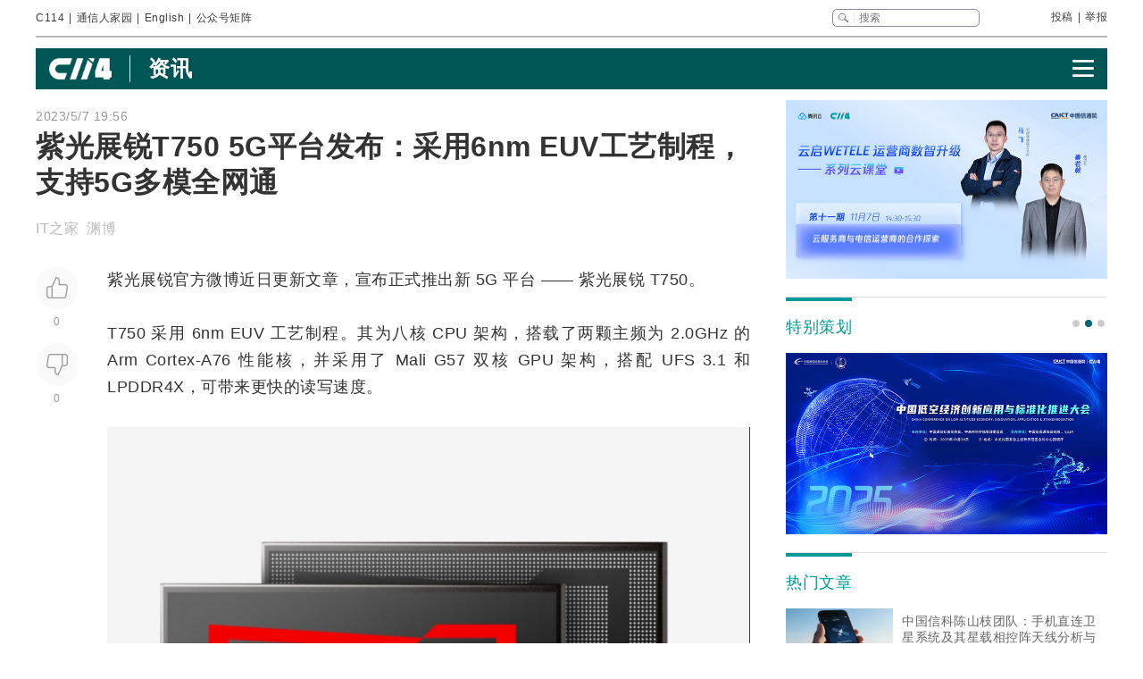

--- FILE ---
content_type: text/html
request_url: https://www.c114.com.cn/news/51/a1231118.html
body_size: 25208
content:
<!DOCTYPE html PUBLIC "-//W3C//DTD XHTML 1.0 Transitional//EN" "http://www.w3.org/TR/xhtml1/DTD/xhtml1-transitional.dtd">
<html xmlns="http://www.w3.org/1999/xhtml" xml:lang="zh-CN" lang="zh-CN">

<head>
    <meta http-equiv="content-type" content="text/html; charset=gb2312" />
    <title>紫光展锐T750 5G平台发布：采用6nm EUV工艺制程，支持5G多模全网通 - 通信终端 — C114通信网</title>
    <meta name="author" content="C114 通信网" />
    <meta name="keywords" content="对比度增强,视频录制,像素,紫光展锐,屏幕" />
    <meta name="description" content="紫光展锐T750 5G平台发布：采用6nm EUV工艺制程，支持5G多模全网通,紫光展锐官方微博近日更新文章，宣布正式推出新 5G 平台紫光展锐 T750。T750 采用 6nm " />
    <link rel="stylesheet" type="text/css" href="/news/css/swiper.min.css">
    <link rel="stylesheet" href="https://www.c114.com.cn/news/css/share.min.css">
    <link rel="stylesheet" type="text/css" href="/css/index_2025.css" />
    <script src="https://www.c114.com.cn/js/jquery-1.11.0.min.js"></script>
    <script src="/js/index_2025.js"></script>
    <script src="/news/js/swiper.min.js"></script>
    <script type="text/javascript" src="/news/js/function_2011.js"></script>
    <base target="_blank" />
    <script type="text/javascript">
        browserCheck('51-1231118');
    </script>
</head>

<body>
    <div class="page_container">
        <div class="container">
            <!--导航-->
                        <div class="navigation">
                <div class="navigation_l">
                    <ul>
                        <li><a href="https://www.c114.com.cn/">C114</a></li> |
                        <li><a href="https://www.txrjy.com/forum.php">通信人家园</a></li> |
                        <li><a href="https://en.c114.com.cn/">English</a></li> |
                        <li class="show_code">公众号矩阵</li>
                    </ul>
                </div>
                <div class="navigation_r">
                    <div class="form">
                        <form method="get" action="//www.c114.com.cn/search" name="top-search">
                            <input class="sub" value="" type="submit">
                            <input class="sub_input" name="q" type="text" maxlength="100" class="k" placeholder="搜索">
                            <input type="hidden" name="s" value="">
                            <input type="hidden" name="stp" value="">
                        </form>
                    </div>
                    <div class="navigation_other">
                        <ul>
                            <li><a href="mailto:tougao@c114.com.cn">投稿</a></li> |
                            <li><a href="https://www.txrjy.com/c114-report.php">举报</a></li>
                        </ul>
                    </div>
                </div>
                <div class="navigation_hidden">
                    <div class="navigation_hidden_opacity"></div>
                    <div class="navigation_hidden_code">
                        <div class="hidden_code_child">
                            <img src="https://app.c114.com.cn/images/code-6.png">
                            <span>量子大观</span>
                        </div>
                        <div class="hidden_code_child">
                            <img src="/images/txr.jpg">
                            <span>通信人家园</span>
                        </div>
                        <div class="hidden_code_child">
                            <img src="https://app.c114.com.cn/images/code-1.png">
                            <span>C114通信网</span>
                        </div>
                        <div class="hidden_code_child">
                            <img src="https://app.c114.com.cn/images/code-4.png">
                            <span>光通信观察</span>
                        </div>
                        <div class="hidden_code_child">
                            <img src="/images/dvbcn.jpg">
                            <span>DVBCN中广5G</span>
                        </div>
                    </div>
                </div>
            </div>
            <!--广告-->
            <div class="advertisement" id="ad_r7"></div>
            <div class="advertisement">
                <div id="ad_r8"></div>
                <div id="ad_r9"></div>
            </div>
            <!--菜单-->
            <div class="menu menu_article mt">
                <div class="article_nav_l">
                    <a href="https://www.c114.com.cn"><img src="/news/images/images_2025/C114-white194-64h.png"></a>
                    <div class="article_nav_title"><a href="/news/">资讯</a></div>
                </div>
                <div class="article_nav_r"><img class="article_nav_button" src="/news/images/images_2025/menu.png"></div>
                <div class="article_nav_hidden">
                    <div class="list_one"><a href="https://www.c114.com.cn/website/award2025/"><img src="//image.c114.com.cn/cover/a1300560.jpg"></a><a href="https://www.c114.com.cn/topic/6566.html"><img src="//image.c114.com.cn/cover/a1290578.jpg"></a><a href="https://www.c114.com.cn/topic/6492.html"><img src="//image.c114.com.cn/cover/a1289008.jpg"></a><a href="https://www.c114.com.cn/topic/2025gfcdk/"><img src="//image.c114.com.cn/cover/a1289007.jpg"></a></div>
                    <div class="list_two">
                        <a href="https://www.c114.com.cn/video/">视频</a>
                        <a href="https://www.c114.com.cn/wireless/">6G</a>
                        <a href="https://www.c114.com.cn/ftth/">光通信</a>
                        <a href="https://www.c114.com.cn/iot/">物联网</a>
                        <a href="https://www.c114.com.cn/quantum/">量子通信</a>
                        <a href="https://www.c114.com.cn/satellite/">卫星互联网</a>
                        <a href="https://www.c114.com.cn/la/">数智低空</a>
                        <a href="https://www.c114.com.cn/ai/">Cloud&AI</a>
                        <a href="https://www.c114.com.cn/news/550.html">政策</a>
                        <a href="https://www.c114.com.cn/local/">运营商</a>
                        <a href="https://www.c114.com.cn/news/18.html">设备商</a>
                        <a href="https://www.c114.com.cn/news/51.html">终端</a>
                        <a href="https://www.c114.com.cn/news/24.html">财经</a>
                        <a href="https://www.c114.com.cn/market/">市场</a>
                        <a href="https://www.c114.com.cn/expo/">会展</a>
                        <a href="https://www.c114.com.cn/live/">直播</a>
                    </div>`
                </div>
            </div>
            <script type="text/javascript">var articleTitle='紫光展锐T750 5G平台发布：采用6nm EUV工艺制程，支持5G多模全网通';window.articleid=1231118;</script>
            <!--内容-->
            <div class="page_content mt">
                <div class="article_con_l">
                    <div class="article_top">
                        <div class="time">2023/5/7 19:56</div>
                        <h1 class="article_title">紫光展锐T750 5G平台发布：采用6nm EUV工艺制程，支持5G多模全网通</h1>
                        <div class="article_author">IT之家 &nbsp;渊博</div>
                    </div>
                    <div class="article_con">
                        <div class="article_button_list">
                            <div class="article_button_box">
                                <div class="article_button">
                                    <div class="article_button_like" onclick="cJs(window.articleid,'d')"></div>
                                    <div class="article_button_like_number">0</div>
                                </div>
                                <div class="article_button">
                                    <div class="article_button_step_on" onclick="cJs(window.articleid,'b')"></div>
                                    <div class="article_button_step_on_number">0</div>
                                </div>
                                <div id="share-weixin-weibo-two"></div>
                            </div>
                        </div>
                        <div class="article_text">
                            <div class="text" id="text1"> 
                                <p><a href="https://www.c114.com.cn/keyword/default.asp?key=%D7%CF%B9%E2" target="_blank" class="keyword">紫光</a>展锐官方微博近日更新文章，宣布正式推出新 <a href="https://www.c114.com.cn/keyword/default.asp?key=5G" target="_blank" class="keyword">5G</a> 平台 &mdash;&mdash; 紫光展锐 T750。</p>
<p>T750 采用 6nm EUV 工艺制程。其为八核 CPU 架构，搭载了两颗主频为 2.0GHz 的 <a href="https://www.c114.com.cn/keyword/default.asp?key=Arm" target="_blank" class="keyword">Arm</a> Cortex-A76 性能核，并采用了 Mali G57 双核 GPU 架构，搭配 UFS 3.1 和 LPDDR4X，可带来更快的读写速度。</p>
<p align="center"><img alt="" src="https://image.c114.com.cn/20230507/12/5806522224126785888.jpg" /></p>
<p>通信方面，这款 5G 平台支持 5G 双载波聚合技术，SA 和 NSA <a href="https://www.c114.com.cn/keyword/default.asp?key=%CB%AB%C4%A3" target="_blank" class="keyword">双模</a>，双卡双 5G；影像方面，支持 6400 万像素高清拍照，以及 2K 视频录制和 EIS 视频防抖。</p>
<p>显示方面，T750 支持 FHD + 屏幕分辨率、90Hz 高刷新率以及 HDR10 + 高清显示，视频显示支持 DCI 对比度增强，并可在蓝光、阳光、夜光环境下为屏幕提供护眼显示。</p>
<p align="center"><img alt="" src="https://image.c114.com.cn/20230507/27/8838593252531784407.jpg" /></p>
<p>T750 采用紫光展锐第二代 5G 移动平台的诸多先进技术，支持 2G 到 5G 多模全<a href="https://www.c114.com.cn/keyword/default.asp?key=%CD%F8%CD%A8" target="_blank" class="keyword">网通</a>，SA 和 NSA 组网模式，支持 130MHz 带宽的双载波聚合技术，它让智能终端可同时连接两个 5G 频段，提供更广的 5G <a href="https://www.c114.com.cn/keyword/default.asp?key=%CD%F8%C2%E7" target="_blank" class="keyword">网络</a>覆盖范围以及更高速的 5G 传输速率。</p>
<p>IT之家附紫光展锐 T750 详细参数：</p>
<p align="center"><img alt="" src="https://image.c114.com.cn/20230507/23/6524340107332698899.jpg" /> <a href="http://www.c114.com.cn"><img src="https://www.c114.com.cn/news/images/t21.gif"/></a></p>
                            </div>
                            <div class="tp1_p">
                                <p class="Tp1"><p class="Tp1">免责声明：本文仅代表作者个人观点，与C114通信网无关。其原创性以及文中陈述文字和内容未经本站证实，对本文以及其中全部或者部分内容、文字的真实性、完整性、及时性本站不作任何保证或承诺，请读者仅作参考，并请自行核实相关内容。</p></p>
                            </div>
                            <div class="nVote_box">
                                <div class="nVote">
                                    <div class="l"><span class="nVote-dig" onclick="cJs(window.articleid,'d')"></span><span class="nVote_text">给作者点赞</span></div>
                                    <div class="m l">
                                        <span class="dig" id="dig">0</span>
                                        VS
                                        <span class="bury" id="bury">0</span>
                                    </div>
                                    <div class="r"><span class="nVote_text nVote_text2">写得不太好</span><span class="nVote-bury" onclick="cJs(window.articleid,'b')"></span></div>
                                </div>
                                <div class="nVote_line"></div>
                            </div>
                            <div class="share">
                                <div class="share_left">
                                    <img src="../../comment/comment2013/images/share.png">
                                    <p>紫光展锐T750 5G平台发布：采用6nm EUV工艺制程，支持5G多模全网通</p>
                                </div>
                                <div id="share-weixin-weibo"></div>
                                <script type="text/javascript" charset="utf-8" src="/news/js/weibo_new_two.js"></script>
                            </div>
                            <div class="related_links">
                                <div class="related_links_of">
                                    <div class="related_links_tit">相关链接</div>
                                    <div class="related_links_keyword">
                                        <a href="https://www.c114.com.cn/keyword/5G">5G</a><a href="https://www.c114.com.cn/keyword/%D7%CF%B9%E2">紫光</a><a href="https://www.c114.com.cn/keyword/ARM">ARM</a><a href="https://www.c114.com.cn/keyword/%CB%AB%C4%A3">双模</a><a href="https://www.c114.com.cn/keyword/%CD%F8%CD%A8">网通</a>
                                    </div>
                                </div>
                                <ul>
                                    <li><a href="/other/241/a1303998.html">紫光国微并购瑞能半导：“设计+制造”整合，打造中国版恩智浦？</a><div class="author_time"><span class="author">厂商供稿 </span><span class="time">1-15</span></div></li><li><a href="/news/51/a1302653.html">消息称三星正研发“阔折叠”手机：屏幕比例类似护照，与苹果 iPhone Fold 正面竞争</a><div class="author_time"><span class="author">IT之家 潞源（实习）</span><span class="time">12-22</span></div></li><li><a href="/news/16/a1301924.html">紫光展锐亮相2025中国电信数智科技生态大会，携手共创5G+AI新时代</a><div class="author_time"><span class="author">C114通信网 </span><span class="time">12-9</span></div></li><li><a href="/news/16/a1301480.html">紫光展锐2025智能穿戴沙龙成功举办，产业共探穿戴新未来</a><div class="author_time"><span class="author">C114通信网 </span><span class="time">12-2</span></div></li>
                                </ul>
                            </div>
                        </div>
                    </div>
                </div>
                <div class="article_con_r">
                    <div class="content-right">
                        <div id="ad_r1"></div>
                        <div id="ad_r5"></div>
                        <div id="ad_r6"></div>
                        <div class="bo new_video special_planning mb1">
                            <span class="bo_tit">特别策划</span>
                            <div class="swiper-container swiper-container-one">
                                <div class="swiper-wrapper">
                                    <div class="swiper-slide"><a href="https://www.c114.com.cn/website/award2025/"><img src="//image.c114.com.cn/cover/a1300550.jpg"/></a></div><div class="swiper-slide"><a href="https://www.c114.com.cn/topic/6585.html"><img src="//image.c114.com.cn/cover/a1293577.jpg"/></a></div><div class="swiper-slide"><a href="https://www.c114.com.cn/topic/6492.html"><img src="//image.c114.com.cn/cover/a1289002.jpg"/></a></div>
                                </div>
                            </div>
                            <div class="swiper-pagination swiper-pagination-one"></div>
                        </div>
                        <div class="bo new_video">
                            <span class="bo_tit">热门文章</span>
                            <a class="new_video_more" href="https://www.c114.com.cn/news/" target="_self"></a>
                            <div class="new_video_list">
                                <div class="new_video_list"><div class="new_video"><a href="https://www.c114.com.cn/satellite/2514/a1303986.html"><img src="//image.c114.com.cn/cover/a1303986.jpg"/><span class="new_videotit">中国信科陈山枝团队：手机直连卫星系统及其星载相控阵天线分析与建议</span><p><span>1/15</span></p></a></div><div class="new_video"><a href="https://www.c114.com.cn/ai/5339/a1303939.html"><img src="//image.c114.com.cn/cover/a1303939.gif"/><span class="new_videotit">美国放开H200出口管制，五大国产GPU厂商股价波澜不惊</span><p><span>1/14</span></p></a></div><div class="new_video"><a href="https://www.c114.com.cn/news/117/a1304003.html"><img src="//image.c114.com.cn/cover/a1304003.jpg"/><span class="new_videotit">对话中国电信研究院蒋铭：始于原创，成于领跑，全光智联构筑工业网络底座</span><p><span>1/15</span></p></a></div><div class="new_video"><a href="https://www.c114.com.cn/news/16/a1304081.html"><img src="//image.c114.com.cn/cover/a1304081.jpg"/><span class="new_videotit">火爆全网的合川“刨猪宴”，三大运营商都来了</span><p><span>1/16</span></p></a></div><div class="new_video"><a href="https://www.c114.com.cn/swrh/1991/a1304001.html"><img src="//image.c114.com.cn/cover/a1304001.jpg"/><span class="new_videotit">中国广电喜提1610新号段</span><p><span>1/15</span></p></a></div></div>
                            </div>
                        </div>
                        <div id="ad_r2" class="mb1"></div>
                        <div id="ad_r4"></div>
                        <div class="bo new_video">
                            <span class="bo_tit">最新视频</span>
                            <a class="new_video_more" href="https://www.c114.com.cn/video/" target="_self"></a>
                            <div class="new_video_list"><div class="new_video"><a href="https://www.c114.com.cn/video/5917/a1304295.html"><img src="//image.c114.com.cn/cover/a1304295.jpg"/><span class="new_videotit">解读2025年通信行业十大爆点！</span><p><span>1/21</span></p></a></div><div class="new_video"><a href="https://www.c114.com.cn/video/5917/a1304289.html"><img src="//image.c114.com.cn/cover/a1304289.jpg"/><span class="new_videotit">2025年我国人工智能企业数量超过6000家，核心产业规模预计突破1.2万亿元</span><p><span>1/21</span></p></a></div><div class="new_video"><a href="https://www.c114.com.cn/video/5917/a1304230.html"><img src="//image.c114.com.cn/cover/a1304230.jpg"/><span class="new_videotit">吉林移动开收15元SIM卡费。这波操作，该骂还是该赞？</span><p><span>1/20</span></p></a></div><div class="new_video"><a href="https://www.c114.com.cn/video/5917/a1304190.html"><img src="//image.c114.com.cn/cover/a1304190.jpg"/><span class="new_videotit">我国成功发射卫星互联网低轨19组卫星</span><p><span>1/20</span></p></a></div><div class="new_video"><a href="https://www.c114.com.cn/video/5917/a1304150.html"><img src="//image.c114.com.cn/cover/a1304150.jpg"/><span class="new_videotit">2025年吹响号角的手机eSIM，2026年仍可能是“非主流”</span><p><span>1/19</span></p></a></div></div>
                        </div>
                        <div id="ad_r3"></div>
                    </div>
                </div>
            </div>
            <!--为您推荐-->
            <div class="recommendation_for_you">
                <div class="recommendation_tit">为您推荐</div>
                <div class="recommendation_list_btn"><span class="recommendation_list_btn_left"></span><span class="recommendation_list_btn_right"></span></div>
                <div class="recommendation_list">
                    <ul>
                        <li><img src="//image.c114.com.cn/cover/a1304279.jpg"/><a href="https://www.c114.com.cn/4app/3542/a1304280.html">2025年我国人工智能企业数量超过6000家，核心产业规模预计突破1.2万亿元</a><p><span>1/21</span></p></li><li><img src="//image.c114.com.cn/cover/a1304276.jpg"/><a href="https://www.c114.com.cn/4app/3542/a1304277.html">荣膺行业大奖，中国电信“城域云网”凭什么？</a><p><span>1/21</span></p></li><li><img src="//image.c114.com.cn/cover/a1304274.jpg"/><a href="https://www.c114.com.cn/4app/3542/a1304275.html">工信部谢存：基础电信企业放号前批量焕新二次号码超2.5亿个</a><p><span>1/21</span></p></li><li><img src="//image.c114.com.cn/cover/a1304272.jpg"/><a href="https://www.c114.com.cn/4app/3542/a1304273.html">工信部谢存：我国已启动第二阶段6G技术试验</a><p><span>1/21</span></p></li><li><img src="//image.c114.com.cn/cover/a1304270.png"/><a href="https://www.c114.com.cn/4app/3542/a1304271.html">工信部张云明：“十四五”以来，三批创新成果、新产品、优势产业加速涌现</a><p><span>1/21</span></p></li><li><img src="//image.c114.com.cn/cover/a1304267.jpg"/><a href="https://www.c114.com.cn/4app/3542/a1304268.html">工信部张云明：2025年，我国电信业务总量同比增长9.1%</a><p><span>1/21</span></p></li><li><img src="//image.c114.com.cn/cover/a1304264.jpg"/><a href="https://www.c114.com.cn/4app/3542/a1304265.html">Gartner：2025年第四季度全球PC出货量增长9.3%，全年增长9.1%</a><p><span>1/21</span></p></li><li><img src="//image.c114.com.cn/cover/a1304255.jpg"/><a href="https://www.c114.com.cn/4app/3542/a1304256.html">20.3 万颗卫星申报：解码中国空天地一体化的十年布局</a><p><span>1/21</span></p></li><li><img src="//image.c114.com.cn/cover/a1304253.gif"/><a href="https://www.c114.com.cn/4app/3542/a1304254.html">全球估值最高量子独角兽，Quantinuum正式启动上市计划</a><p><span>1/21</span></p></li><li><img src="//image.c114.com.cn/cover/a1304249.jpg"/><a href="https://www.c114.com.cn/4app/3542/a1304250.html">中国电信终端洞察报告：支持5G-A机型超8成</a><p><span>1/21</span></p></li><li><img src="//image.c114.com.cn/cover/a1304246.gif"/><a href="https://www.c114.com.cn/4app/3542/a1304247.html">刘紫千出任中国电信集团科技创新部总经理</a><p><span>1/21</span></p></li><li><img src="//image.c114.com.cn/cover/a1304235.jpg"/><a href="https://www.c114.com.cn/4app/3542/a1304236.html">聚焦BT International年度活动：数据主权已成为首要议题</a><p><span>1/20</span></p></li><li><img src="//image.c114.com.cn/cover/a1304227.jpg"/><a href="https://www.c114.com.cn/4app/3542/a1304228.html">Ookla报告：上行容量决定AI时代体验 运营商须迅速调整网络策略</a><p><span>1/20</span></p></li><li><img src="//image.c114.com.cn/cover/a1304225.jpg"/><a href="https://www.c114.com.cn/4app/3542/a1304226.html">Gartner：2026年全球AI支出将达到2.5万亿美元</a><p><span>1/20</span></p></li><li><img src="//image.c114.com.cn/cover/a1304216.jpg"/><a href="https://www.c114.com.cn/4app/3542/a1304217.html">亚洲第二家！ 菲律宾Globe与Starlink达成D2D合作</a><p><span>1/20</span></p></li>
                    </ul>
                </div>
            </div>
        </div>
        <!--底部-->
                <div class="foot">
            <div class="container">
                <div class="foot_box">
                    <div class="foot_l">
                        <div class="foot-1"><img src="https://www.c114.com.cn/images/18/logo2.png"></div>
                        <div class="foot-2">
                            <p class="foot_mr"><a class="foot_href_big"
                                    href="https://www.c114.com.cn/aboutus/c114.asp">C114简介</a>&nbsp;&nbsp;&nbsp;&nbsp; <a class="foot_href_big"
                                    href="https://www.c114.com.cn/aboutus/contact.asp">联系我们</a>&nbsp;&nbsp;&nbsp;&nbsp; <a class="foot_href_big"
                                    href="/sitemap.html">网站地图</a></p>
                            <p class="foot_mr">Copyright&copy;1999-2025 c114 All Rights Reserved <a
                                    href="https://beian.miit.gov.cn">沪ICP备12002291号-4</a></p>
                            <p><a href="https://www.c114.com.cn/aboutus/copyright.asp">C114通信网版权所有</a>
                                举报电话：021-54451141 <a href="http://www.txrjy.com/thread-1059359-1-1.html">用户注销</a></p>
                        </div>
                    </div>
                    <div class="foot-3">
                        <p><a href="https://www.shjbzx.cn/"><img src="/images/b-1.png"></a></p>
                        <p><a href="http://www.beian.gov.cn/portal/registerSystemInfo?recordcode=31010402000772"><img src="/images/b-2.png"></a></p>
                        <p><a href="https://www.piyao.org.cn/"><img src="/images/b-3.png"></a></p>
                        <p><a href="http://wap.scjgj.sh.gov.cn/businessCheck/verifKey.do?showType=extShow&serial=9031000020160406143826000000522929-SAIC_SHOW_310000-20120228134828980571&signData=MEUCIQD3lf5BuLIFpVrWK8yaYE3PX5yd7T475hm4euruV4NKhwIgS16nzxDBLihgeQMyJgI/Q/Ww/rQj0EQrgoSzBN6YUlA="><img
                                    src="/images/b-4.png"></a></p>
                        <p><a><img src="/images/b-5.png"></a></p>
                        <p><a href="https://beian.miit.gov.cn/"><img src="/images/b-6.png"></a></p>
                    </div>
                </div>
            </div>
        </div>
        <div style="display:none">
            
            <script>(function(){var bp=document.createElement('script');var curProtocol=window.location.protocol.split(':')[0];if(curProtocol==='https'){bp.src='https://zz.bdstatic.com/linksubmit/push.js'}else{bp.src='http://push.zhanzhang.baidu.com/push.js'}var s=document.getElementsByTagName("script")[0];s.parentNode.insertBefore(bp,s)})();</script>
            
            <script type="text/javascript">
            var _bdhmProtocol = (("https:" == document.location.protocol) ? " https://" : " http://");
            document.write(unescape("%3Cscript src='" + _bdhmProtocol + "hm.baidu.com/h.js%3F3d113c8324b108865d5f578fa799f678' type='text/javascript'%3E%3C/script%3E"));
            </script>
        </div>
    </div>
<img src="https://www.c114.com.cn/counter/?t=AE&e=1231118" style="display:none"/>
<script type="text/javascript" src="/news/js/news_load.js?rid=1"></script>
<script type="text/javascript" src="https://www.c114.com.cn/js/bbs-hit.js"></script>
<!--#js1#-->
<!--2026-1-21 18:50:46-->
<!--125-->
</body>

</html>

--- FILE ---
content_type: text/css
request_url: https://www.c114.com.cn/news/css/share.min.css
body_size: 3644
content:
@font-face{font-family:"socialshare";src:url("fonts/iconfont.eot");src:url("fonts/iconfont.eot?#iefix") format("embedded-opentype"),url("fonts/iconfont.ttf") format("truetype"),url("fonts/iconfont.svg#iconfont") format("svg")}.social-share{font-family:"socialshare" !important;font-size:16px;font-style:normal;-webkit-font-smoothing:antialiased;-webkit-text-stroke-width:0.2px;-moz-osx-font-smoothing:grayscale}.social-share *{font-family:"socialshare" !important}.social-share .icon-tencent:before{content:"\f07a"}.social-share .icon-qq:before{content:"\f11a"}.social-share .icon-weibo:before{content:"\f12a"}.social-share .icon-wechat:before{content:"\f09a"}.social-share .icon-douban:before{content:"\f10a"}.social-share .icon-heart:before{content:"\f20a"}.social-share .icon-like:before{content:"\f00a"}.social-share .icon-qzone:before{content:"\f08a"}.social-share .icon-linkedin:before{content:"\f01a"}.social-share .icon-diandian:before{content:"\f05a"}.social-share .icon-facebook:before{content:"\f03a"}.social-share .icon-google:before{content:"\f04a"}.social-share .icon-twitter:before{content:"\f06a"}.social-share a{position:relative;text-decoration:none;margin:4px;display:inline-block;outline:none}.social-share .social-share-icon{position:relative;display:inline-block;width:32px;height:32px;font-size:20px;border-radius:50%;line-height:32px;border:1px solid #666;color:#666;text-align:center;vertical-align:middle;transition:background 0.6s ease-out 0s}.social-share .social-share-icon:hover{background:#666;color:#fff}.social-share .icon-weibo{color:#ff763b;border-color:#ff763b}.social-share .icon-weibo:hover{background:#ff763b}.social-share .icon-tencent{color:#56b6e7;border-color:#56b6e7}.social-share .icon-tencent:hover{background:#56b6e7}.social-share .icon-qq{color:#56b6e7;border-color:#56b6e7}.social-share .icon-qq:hover{background:#56b6e7}.social-share .icon-qzone{color:#FDBE3D;border-color:#FDBE3D}.social-share .icon-qzone:hover{background:#FDBE3D}.social-share .icon-douban{color:#33b045;border-color:#33b045}.social-share .icon-douban:hover{background:#33b045}.social-share .icon-linkedin{color:#0077B5;border-color:#0077B5}.social-share .icon-linkedin:hover{background:#0077B5}.social-share .icon-facebook{color:#44619D;border-color:#44619D}.social-share .icon-facebook:hover{background:#44619D}.social-share .icon-google{color:#db4437;border-color:#db4437}.social-share .icon-google:hover{background:#db4437}.social-share .icon-twitter{color:#55acee;border-color:#55acee}.social-share .icon-twitter:hover{background:#55acee}.social-share .icon-diandian{color:#307DCA;border-color:#307DCA}.social-share .icon-diandian:hover{background:#307DCA}.social-share .icon-wechat{position:relative;color:#7bc549;border-color:#7bc549}.social-share .icon-wechat:hover{background:#7bc549}.social-share .icon-wechat .wechat-qrcode{display:none;border:1px solid #eee;position:absolute;z-index:11;top:-185px;left:-65px;width:170px;height:170px;color:#666;font-size:12px;text-align:center;background-color:#fff;box-shadow:0 2px 10px #aaa;transition:all 200ms;-webkit-tansition:all 350ms;-moz-transition:all 350ms}.social-share .icon-wechat .wechat-qrcode.bottom{top:40px;left:-84px}.social-share .icon-wechat .wechat-qrcode.bottom:after{display:none}.social-share .icon-wechat .wechat-qrcode h4{font-weight:normal;height:26px;line-height:26px;font-size:12px;background-color:#f3f3f3;margin:0;padding:0;color:#777}.social-share .icon-wechat .wechat-qrcode .qrcode{width:120px;margin:10px auto}.social-share .icon-wechat .wechat-qrcode .qrcode table{margin:0 !important}.social-share .icon-wechat .wechat-qrcode .help p{font-weight:normal;line-height:16px;padding:0;margin:0}.social-share .icon-wechat .wechat-qrcode:after{content:'';position:absolute;left:50%;margin-left:-6px;bottom:-13px;width:0;height:0;border-width:8px 6px 6px 6px;border-style:solid;border-color:#fff transparent transparent transparent}.social-share .icon-wechat:hover .wechat-qrcode{display:block}
